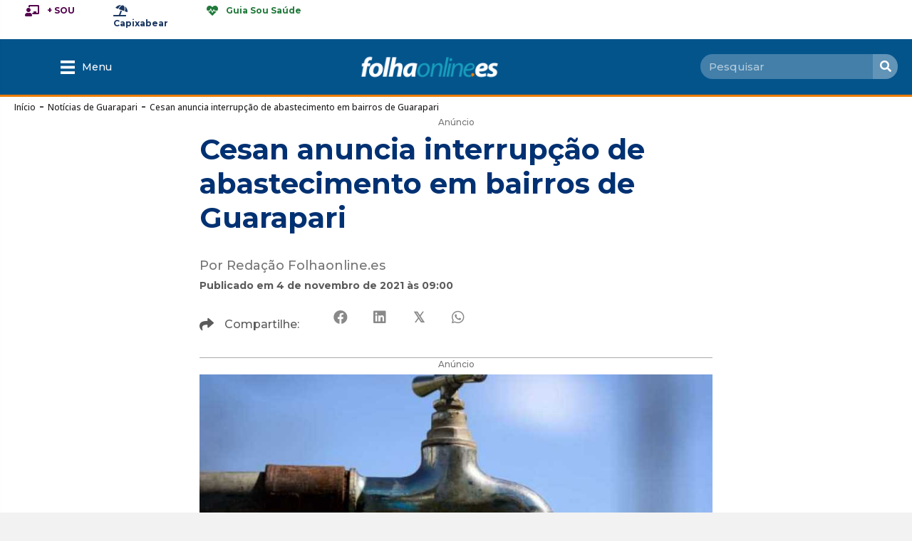

--- FILE ---
content_type: text/html; charset=utf-8
request_url: https://www.google.com/recaptcha/api2/aframe
body_size: 266
content:
<!DOCTYPE HTML><html><head><meta http-equiv="content-type" content="text/html; charset=UTF-8"></head><body><script nonce="CDHrOq41iUxaz4Ha58au_w">/** Anti-fraud and anti-abuse applications only. See google.com/recaptcha */ try{var clients={'sodar':'https://pagead2.googlesyndication.com/pagead/sodar?'};window.addEventListener("message",function(a){try{if(a.source===window.parent){var b=JSON.parse(a.data);var c=clients[b['id']];if(c){var d=document.createElement('img');d.src=c+b['params']+'&rc='+(localStorage.getItem("rc::a")?sessionStorage.getItem("rc::b"):"");window.document.body.appendChild(d);sessionStorage.setItem("rc::e",parseInt(sessionStorage.getItem("rc::e")||0)+1);localStorage.setItem("rc::h",'1769227946853');}}}catch(b){}});window.parent.postMessage("_grecaptcha_ready", "*");}catch(b){}</script></body></html>

--- FILE ---
content_type: text/css; charset=utf-8
request_url: https://www.folhaonline.es/wp-content/themes/bb-theme-child/style.css?ver=6.9
body_size: -268
content:
/*
Theme Name: Beaver Builder Child Theme
Theme URI: http://www.wpbeaverbuilder.com
Version: 1.0
Description: An example child theme that can be used as a starting point for custom development.
Author: The Beaver Builder Team
Author URI: http://www.fastlinemedia.com
template: bb-theme
*/

/* Add your custom styles here... */ 

--- FILE ---
content_type: application/javascript
request_url: https://tag.navdmp.com/u/95338
body_size: 424
content:
nvg95338.config({"acc": "95338", "account": "95338", "version": 9, "ext": ["nvg95338.getH1=function(){var e=document.getElementsByTagName('h1');return e.length&&this.reqParms?void(this.reqParms.h1=escape(function e(n){return n.children.length?e(n.children[0]):'IMG'==n.tagName?n.alt||'':n.innerText}(e[0]))):''},nvg95338.getH1();", "nvg95338.conversion=function(i){var e={};e.acc=this.acc,e.id=this.usr,e.revenue=i||'0',this.include(this.getServerDomain('cdn')+'/req?'+this.serializeParams(e))};"]});

--- FILE ---
content_type: application/javascript; charset=utf-8
request_url: https://fundingchoicesmessages.google.com/f/AGSKWxWToCzOCu5sPuVpBE89yuGlpA7wvW5RCVRlVkgY2BlLl0XgqglJU-AGEKQvt6ANYpagigfhQuSlN24IyKCXC9p2udl-ARIv_MJ7s60zRIVG6audqsJg7WItP0BX5XLZBNG0gmRB6yXpzmptU4pcXh5h4XtT8hitGYQ4W84LgRu9Bg2v7_hP7MIqjTbU/_/bannerrotate.-ad-banner--ad-util./localcom-ad-/poker-ad.
body_size: -1289
content:
window['45d9fb83-80fd-4c23-b40a-a786c7d2ba03'] = true;